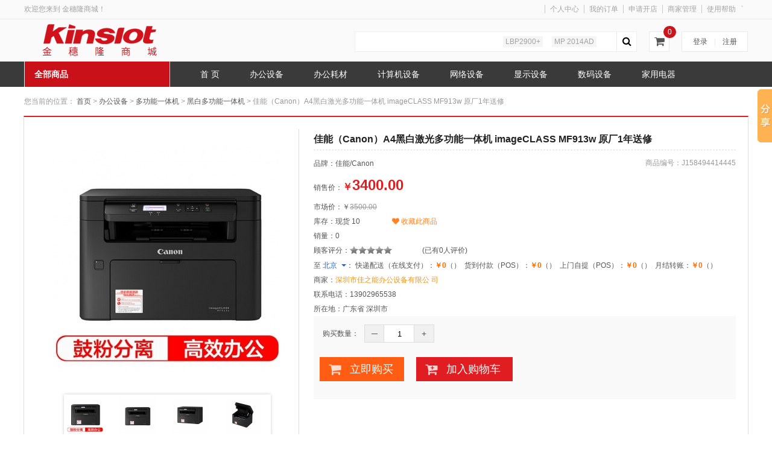

--- FILE ---
content_type: text/html;charset=UTF-8
request_url: http://eshop.kinslot.com.cn/site/products/id/6406
body_size: 61949
content:
<!DOCTYPE html>
<html lang="zh-CN">
<head>
	<meta charset="UTF-8">
	<title>佳能（Canon）A4黑白激光多功能一体机 imageCLASS MF913w 原厂1年送修 - 专业OA办公服务提供商，办公用品采购一站式服务，正品低价，品质保证，快速送达，放心服务！ - 金穗隆商城</title>
	<meta http-equiv="X-UA-Compatible" content="IE=edge,chrome=1">
	<link type="image/x-icon" href="/favicon.ico" rel="icon">
	<script type="text/javascript" charset="UTF-8" src="/runtime/_systemjs/jquery/jquery-1.12.4.min.js"></script>
	<script type="text/javascript" charset="UTF-8" src="/runtime/_systemjs/form/form.js"></script>
	<script type="text/javascript" charset="UTF-8" src="/runtime/_systemjs/autovalidate/validate.js?v=20190606"></script><link rel="stylesheet" type="text/css" href="/runtime/_systemjs/autovalidate/style.css" />
	<script type="text/javascript" charset="UTF-8" src="/runtime/_systemjs/artdialog/artDialog.js?v=20190606"></script><script type="text/javascript" charset="UTF-8" src="/runtime/_systemjs/artdialog/plugins/iframeTools.js"></script><link rel="stylesheet" type="text/css" href="/runtime/_systemjs/artdialog/skins/black.css" />
	<script type="text/javascript" charset="UTF-8" src="/runtime/_systemjs/artTemplate/artTemplate.js"></script><script type="text/javascript" charset="UTF-8" src="/runtime/_systemjs/artTemplate/artTemplate-plugin.js"></script>
	<!--[if IE]><script src="/views/huawei/javascript/html5.js"></script><![endif]-->
	<script src='/views/huawei/javascript/site.js'></script>
	<script type='text/javascript' src='/public/javascript/public.js'></script>
	<link rel="stylesheet" href="/views/huawei/skin/default/style/style.css">

<meta name='keywords' content=''>
<meta name='description' content=''></head>
<body>
<!--

模版使用字体图标为优化过的 awesome 3.0 图标字体库

使用帮助见:http://www.bootcss.com/p/font-awesome/

 -->
<!-- 顶部工具栏 -->
<div class="header_top">
	<div class="web">
		<div class="welcome">
			欢迎您来到 金穗隆商城！
		</div>
		<ul class="top_tool">
			<li></li>
			<li><a href="/ucenter/index">个人中心</a></li>、
			<li><a href="/ucenter/order">我的订单</a></li>
			<li><a href="/simple/seller">申请开店</a></li>
			<li><a href="/seller/index">商家管理</a></li>
			<li><a href="/site/help_list">使用帮助</a></li>
		</ul>
	</div>
</div>
<!-- 顶部工具栏 -->
<header class="header">
	<!-- logo与搜索 -->
	<div class="body_wrapper">
		<div class="web">
			<!-- logo -->
			<div class="logo_layer">
				<a title="金穗隆商城" href="/" class="logo">
					<img src="/upload/2016/05/04/20160504180242232.png">
				</a>
			</div>
			<!-- 注册与登录 -->
			<div class="body_toolbar">
									<div class="body_toolbar_btn login_reg">
						<a href="/simple/login">登录</a>
						<em> | </em>
						<a class="reg" href="/simple/reg">注册</a>
					</div>
							</div>
			<!-- 注册与登录 -->
			<!--购物车模板 开始-->
			<div class="header_cart" name="mycart">
				<a href="/simple/cart" class="go_cart">
					<i class="fa fa-shopping-cart"></i>
					<em class="sign_total" name="mycart_count"]>0</em>
				</a>
				<div class="cart_simple" id="div_mycart"></div>
			</div>
			<script type='text/html' id='cartTemplete'>
			<div class='cart_panel'>
				<%if(goodsCount){%>
					<!-- 购物车物品列表 -->
					<ul class='cart_list'>
						<%for(var item in goodsData){%>
						<%var data = goodsData[item]%>
						<li id="site_cart_dd_<%=item%>">
							<em><%=(window().parseInt(item)+1)%></em>
							<a target="_blank" href="/site/products/id/<%=data['goods_id']%>">
								<img src="<%=webroot(data['img'])%>">
							</a>
							<a class="shop_name" target="_blank" href="/site/products/id/<%=data['goods_id']%>"><%=data['name']%></a>
							<!-- <p class="shop_class"></p> -->
							<div class="shop_price"><p>￥ <%=data['sell_price']%> <span>x <%=data['count']%></span></p></div>
							<i class="fa fa-remove" onclick="removeCart('<%=data['id']%>','<%=data['type']%>');$('#site_cart_dd_<%=item%>').hide('slow');"></i>
						</li>
						<%}%>
					</ul>
					<!-- 购物车物品列表 -->
					<!-- 购物车物品统计 -->
					<div class="cart_total">
						<p>
							共<span name="mycart_count"><%=goodsCount%></span>件
							总额：<em name="mycart_sum">￥<%=goodsSum%></em>
						</p>
						<a href="/simple/cart">结算</a>
					</div>
					<!-- 购物车物品统计 -->
				<%}else{%>
					<!-- 购物车无内容 -->
					<div class='cart_no'>购物车空空如也~</div>
				<%}%>
			</div>
			</script>
			<!--购物车模板 结束-->
			<!-- 搜索框 -->
			<div class="search_box">
					<!-- 搜索内容 -->
				<form method='get' action='/index.php'>
					<input type='hidden' name='controller' value='site'>
					<input type='hidden' name='action' value='search_list'>
					<div class="search">
						<input type="text" name='word' class="search_keyword" autocomplete="off">
						<button class="search_submit" type="submit">
							<i class="fa fa-search"></i>
						</button>
					</div>
				</form>
				<!-- 热门搜索 -->
				<div class="search_hotwords">
															<a href="/site/search_list/word/LBP2900%2B">LBP2900+</a>
															<a href="/site/search_list/word/MP+2014AD">MP 2014AD</a>
									</div>
			</div>
		</div>
	</div>
		<!-- logo与搜索 -->

	<div class="nav_bar">
		<div class="home_nav_bar user_center">
		<!-- 导航栏 -->
		<div class="web">
			<!-- 分类列表 -->
			<div class="category_list">
				<!-- 全部商品 -->
				<a class="all_goods_sort" href="" target="_blank">
					<h3 class="all">全部商品</h3>
				</a>
				<!-- 全部商品 -->
				<!-- 分类列表-详情 -->
				<ul class="cat_list none">
										<li>
						<!-- 分类列表-导航模块 -->
						<div class="cat_nav">
							<h3><a href="/site/pro_list/cat/80">办公设备</a></h3>
														<a href="/site/pro_list/cat/139">装订机</a>
														<a href="/site/pro_list/cat/155">扫描枪</a>
														<a href="/site/pro_list/cat/156">数据采集器</a>
														<i class="fa fa-angle-right"></i>
						</div>
						<!-- 分类列表-导航模块 -->
						<!-- 分类列表-导航内容模块 -->
						<div class="cat_more">
							<h3>
								<a href="/site/pro_list/cat/80">
									<span>办公设备</span>
									<i class="fa fa-angle-right"></i>
								</a>
							</h3>
							<ul class="cat_nav_list">
																<li><a href="/site/pro_list/cat/139">装订机</a></li>
																<li><a href="/site/pro_list/cat/155">扫描枪</a></li>
																<li><a href="/site/pro_list/cat/156">数据采集器</a></li>
																<li><a href="/site/pro_list/cat/93">碎纸机</a></li>
																<li><a href="/site/pro_list/cat/57">数码复合机</a></li>
																<li><a href="/site/pro_list/cat/72">数码印刷机</a></li>
																<li><a href="/site/pro_list/cat/63">打印机</a></li>
																<li><a href="/site/pro_list/cat/60">多功能一体机</a></li>
																<li><a href="/site/pro_list/cat/101">传真机</a></li>
																<li><a href="/site/pro_list/cat/75">扫描仪</a></li>
															</ul>
							<ul class="cat_content_list">
																<li>
									<a href="/site/products/id/342" target="_blank" title="理想（RISO） ES2561C A3数码印刷机">
										<img class="img-lazyload" src="/pic/thumb/img/dcXaB6s6b327F9kbLbz9I1w6McT9Y6vdM7T8A0vfMcT2kaveN0T1Yf0cM6DdMa26MThOZWU2MWVkYTIuanBnL3cvMTE4L2gvMTE4" alt="理想（RISO） ES2561C A3数码印刷机">
										<h3>理想（RISO） ES2561C A3数码印刷机</h3>
										<p class="price">￥ 32000.00</p>
									</a>
								</li>
																<li>
									<a href="/site/products/id/16206" target="_blank" title="理光 IM 8000 A3黑色数码复合机 高速打印复印扫描一体机 主机+输稿器+SR4160装订器">
										<img class="img-lazyload" src="/pic/thumb/img/dcXaB6s6b327F9kbLbz9I1w6Mcj9U6wdO7D8I0xfLcz2IaweM0j1UfwcO6DdIax6MDMyNDQwNDY5LmpwZy93LzExOC9oLzExOAO0O0OO0O0O" alt="理光 IM 8000 A3黑色数码复合机 高速打印复印扫描一体机 主机+输稿器+SR4160装订器">
										<h3>理光 IM 8000 A3黑色数码复合机 高速打印复印扫描一体机 主机+输稿器+SR4160装订器</h3>
										<p class="price">￥ 198992.00</p>
									</a>
								</li>
																<li>
									<a href="/site/products/id/337" target="_blank" title="紫光（UNIS） Uniscan F20S 高速扫描仪">
										<img class="img-lazyload" src="/pic/thumb/img/dcXaB6s6b327F9kbLbz9I1w6McT9Y6vdM7T8A0vfMcT2kavec0k1JfFca6FdUax6SV9ydXdJQUFBQUFBRHBzZ25HZFRrQUFEWmd3Q2RUeklBQU9uSzAyOC5qcGcvdy8xMTgvaC8xMTgO0O0O" alt="紫光（UNIS） Uniscan F20S 高速扫描仪">
										<h3>紫光（UNIS） Uniscan F20S 高速扫描仪</h3>
										<p class="price">￥ 1799.00</p>
									</a>
								</li>
																<li>
									<a href="/site/products/id/12696" target="_blank" title="摩托罗拉 C7501RC 录音电话机 黑+银色">
										<img class="img-lazyload" src="/pic/thumb/img/dcXaB6s6b327F9kbLbz9I1w6Mcj9M6wdM7j8A02fLcz2IaweM0j1MfwcM6jdAa26MDUzNzA4NjA5LmpwZy93LzExOC9oLzExOAO0O0OO0O0O" alt="摩托罗拉 C7501RC 录音电话机 黑+银色">
										<h3>摩托罗拉 C7501RC 录音电话机 黑+银色</h3>
										<p class="price">￥ 1257.00</p>
									</a>
								</li>
															</ul>
						</div>
						<!-- 分类列表-导航内容模块 -->
					</li>
										<li>
						<!-- 分类列表-导航模块 -->
						<div class="cat_nav">
							<h3><a href="/site/pro_list/cat/81">办公耗材</a></h3>
														<a href="/site/pro_list/cat/138">文具用品</a>
														<a href="/site/pro_list/cat/68">碳粉/墨粉</a>
														<a href="/site/pro_list/cat/67">硒鼓/粉盒</a>
														<i class="fa fa-angle-right"></i>
						</div>
						<!-- 分类列表-导航模块 -->
						<!-- 分类列表-导航内容模块 -->
						<div class="cat_more">
							<h3>
								<a href="/site/pro_list/cat/81">
									<span>办公耗材</span>
									<i class="fa fa-angle-right"></i>
								</a>
							</h3>
							<ul class="cat_nav_list">
																<li><a href="/site/pro_list/cat/138">文具用品</a></li>
																<li><a href="/site/pro_list/cat/68">碳粉/墨粉</a></li>
																<li><a href="/site/pro_list/cat/67">硒鼓/粉盒</a></li>
																<li><a href="/site/pro_list/cat/90">墨盒</a></li>
																<li><a href="/site/pro_list/cat/91">色带</a></li>
																<li><a href="/site/pro_list/cat/69">套鼓</a></li>
																<li><a href="/site/pro_list/cat/70">油墨</a></li>
																<li><a href="/site/pro_list/cat/71">版纸</a></li>
																<li><a href="/site/pro_list/cat/92">纸类</a></li>
															</ul>
							<ul class="cat_content_list">
																<li>
									<a href="/site/products/id/4558" target="_blank" title="得力(deli) 7651 A5日记本笔记本 记事本商务 40页本子">
										<img class="img-lazyload" src="/pic/thumb/img/dcXaB6s6b327F9kbLbz9I1w6McT9k6vdM7D8c0vfMcj2QaveM0j1AfxcO6TdAa36MjQxNDU5NDQ4NTAuanBnL3cvMTE4L2gvMTE4" alt="得力(deli) 7651 A5日记本笔记本 记事本商务 40页本子">
										<h3>得力(deli) 7651 A5日记本笔记本 记事本商务 40页本子</h3>
										<p class="price">￥ 5.00</p>
									</a>
								</li>
																<li>
									<a href="/site/products/id/4464" target="_blank" title="得力(Deli) 卷笔刀 578 混色 41*36.5*21mm 单个装 单孔 塑料(kj)">
										<img class="img-lazyload" src="/pic/thumb/img/dcXaB6s6b327F9kbLbz9I1w6McT9k6vdM7D8c0vfMcT2gaveM0j1AfxcO6TdAa36MTgxNDE2NDczNDAuanBnL3cvMTE4L2gvMTE4" alt="得力(Deli) 卷笔刀 578 混色 41*36.5*21mm 单个装 单孔 塑料(kj)">
										<h3>得力(Deli) 卷笔刀 578 混色 41*36.5*21mm 单个装 单孔 塑料(kj)</h3>
										<p class="price">￥ 5.00</p>
									</a>
								</li>
																<li>
									<a href="/site/products/id/4398" target="_blank" title="得力（deli） 直液式走珠笔考试宝珠笔中性笔签字笔水笔0.5mm 单支装 S656蓝（kj)">
										<img class="img-lazyload" src="/pic/thumb/img/dcXaB6s6b327F9kbLbz9I1w6McT9k6vdM7D8c0vfMcT2UaveM0j1AfxcO6TdAa36MTUxNTA3Mjc3ODcuanBnL3cvMTE4L2gvMTE4" alt="得力（deli） 直液式走珠笔考试宝珠笔中性笔签字笔水笔0.5mm 单支装 S656蓝（kj)">
										<h3>得力（deli） 直液式走珠笔考试宝珠笔中性笔签字笔水笔0.5mm 单支装 S656蓝（kj)</h3>
										<p class="price">￥ 2.40</p>
									</a>
								</li>
																<li>
									<a href="/site/products/id/4439" target="_blank" title="得力(deli)非碳素黑色钢笔墨水 30ml/瓶 S636（kj)">
										<img class="img-lazyload" src="/pic/thumb/img/dcXaB6s6b327F9kbLbz9I1w6McT9k6vdM7D8c0vfMcT2caveM0j1AfxcO6TdAa36MTcxMzU5MTY4MDAucG5nL3cvMTE4L2gvMTE4" alt="得力(deli)非碳素黑色钢笔墨水 30ml/瓶 S636（kj)">
										<h3>得力(deli)非碳素黑色钢笔墨水 30ml/瓶 S636（kj)</h3>
										<p class="price">￥ 18.00</p>
									</a>
								</li>
															</ul>
						</div>
						<!-- 分类列表-导航内容模块 -->
					</li>
										<li>
						<!-- 分类列表-导航模块 -->
						<div class="cat_nav">
							<h3><a href="/site/pro_list/cat/79">计算机设备</a></h3>
														<a href="/site/pro_list/cat/137">计算机配件</a>
														<a href="/site/pro_list/cat/86">台式计算机</a>
														<a href="/site/pro_list/cat/87">便携式计算机</a>
														<i class="fa fa-angle-right"></i>
						</div>
						<!-- 分类列表-导航模块 -->
						<!-- 分类列表-导航内容模块 -->
						<div class="cat_more">
							<h3>
								<a href="/site/pro_list/cat/79">
									<span>计算机设备</span>
									<i class="fa fa-angle-right"></i>
								</a>
							</h3>
							<ul class="cat_nav_list">
																<li><a href="/site/pro_list/cat/137">计算机配件</a></li>
																<li><a href="/site/pro_list/cat/86">台式计算机</a></li>
																<li><a href="/site/pro_list/cat/87">便携式计算机</a></li>
																<li><a href="/site/pro_list/cat/88">平板式微型计算机</a></li>
															</ul>
							<ul class="cat_content_list">
																<li>
									<a href="/site/products/id/375" target="_blank" title="联想（Lenovo） IdeaCentre C560 23英寸一体机电脑">
										<img class="img-lazyload" src="/pic/thumb/img/dcXaB6s6b327F9kbLbz9I1w6McT9Y6vdM7T8A0vfMcj2QaveN0T1ZfmcO6GdNah6NmNOMWIyZmFkZTcuanBnL3cvMTE4L2gvMTE4" alt="联想（Lenovo） IdeaCentre C560 23英寸一体机电脑">
										<h3>联想（Lenovo） IdeaCentre C560 23英寸一体机电脑</h3>
										<p class="price">￥ 5157.00</p>
									</a>
								</li>
																<li>
									<a href="/site/products/id/373" target="_blank" title="惠普(HP)TPC-Q032-24 24-g020cn 23.8英寸一体机电脑">
										<img class="img-lazyload" src="/pic/thumb/img/dcXaB6s6b327F9kbLbz9I1w6McT9Y6vdM7T8A0vfMcj2QaveN0T1dfjcZ6jdhak6NDJOZmIzZDQ0YzcuanBnL3cvMTE4L2gvMTE4" alt="惠普(HP)TPC-Q032-24 24-g020cn 23.8英寸一体机电脑">
										<h3>惠普(HP)TPC-Q032-24 24-g020cn 23.8英寸一体机电脑</h3>
										<p class="price">￥ 4899.00</p>
									</a>
								</li>
																<li>
									<a href="/site/products/id/371" target="_blank" title="惠普（HP）550-279cn台式主机">
										<img class="img-lazyload" src="/pic/thumb/img/dcXaB6s6b327F9kbLbz9I1w6McT9Y6vdM7T8A0vfMcj2QaveN0T1ZfmcY6jdMa26NjJOM2ZlZDViNzYuanBnL3cvMTE4L2gvMTE4" alt="惠普（HP）550-279cn台式主机">
										<h3>惠普（HP）550-279cn台式主机</h3>
										<p class="price">￥ 6499.00</p>
									</a>
								</li>
																<li>
									<a href="/site/products/id/376" target="_blank" title="联想（Lenovo）H3050 台式电脑">
										<img class="img-lazyload" src="/pic/thumb/img/dcXaB6s6b327F9kbLbz9I1w6McT9Y6vdM7T8A0vfMcj2QaveN0T1ZfmcO6GdMa56YTdONjBmZjA1ZDcuanBnL3cvMTE4L2gvMTE4" alt="联想（Lenovo）H3050 台式电脑">
										<h3>联想（Lenovo）H3050 台式电脑</h3>
										<p class="price">￥ 4526.00</p>
									</a>
								</li>
															</ul>
						</div>
						<!-- 分类列表-导航内容模块 -->
					</li>
										<li>
						<!-- 分类列表-导航模块 -->
						<div class="cat_nav">
							<h3><a href="/site/pro_list/cat/84">网络设备</a></h3>
														<a href="/site/pro_list/cat/160">网络存储</a>
														<a href="/site/pro_list/cat/123">服务器</a>
														<a href="/site/pro_list/cat/96">路由器</a>
														<i class="fa fa-angle-right"></i>
						</div>
						<!-- 分类列表-导航模块 -->
						<!-- 分类列表-导航内容模块 -->
						<div class="cat_more">
							<h3>
								<a href="/site/pro_list/cat/84">
									<span>网络设备</span>
									<i class="fa fa-angle-right"></i>
								</a>
							</h3>
							<ul class="cat_nav_list">
																<li><a href="/site/pro_list/cat/160">网络存储</a></li>
																<li><a href="/site/pro_list/cat/123">服务器</a></li>
																<li><a href="/site/pro_list/cat/96">路由器</a></li>
																<li><a href="/site/pro_list/cat/97">交换机</a></li>
																<li><a href="/site/pro_list/cat/98">调制解调器</a></li>
																<li><a href="/site/pro_list/cat/99">上网卡</a></li>
															</ul>
							<ul class="cat_content_list">
																<li>
									<a href="/site/products/id/12081" target="_blank" title="山特（SANTAK）UPS  3C20KS三进单出不间断电源停电续航2小时">
										<img class="img-lazyload" src="/pic/thumb/img/dcXaB6s6b327F9kbLbz9I1w6Mcj9E6xdM7D8I02fLcz2IaweM0j1EfxcM6DdIa26MDI0MjExNzg0LmpwZy93LzExOC9oLzExOAO0O0OO0O0O" alt="山特（SANTAK）UPS  3C20KS三进单出不间断电源停电续航2小时">
										<h3>山特（SANTAK）UPS  3C20KS三进单出不间断电源停电续航2小时</h3>
										<p class="price">￥ 63999.00</p>
									</a>
								</li>
																<li>
									<a href="/site/products/id/12052" target="_blank" title="山特（SANTAK） UPS不间断电源机柜 1200*600*600（网络机柜）">
										<img class="img-lazyload" src="/pic/thumb/img/dcXaB6s6b327F9kbLbz9I1w6Mcj9E6xdM7D8E01fLcz2IaweM0j1EfxcM6DdEa16MTAyMzM5NjcwLmpwZy93LzExOC9oLzExOAO0O0OO0O0O" alt="山特（SANTAK） UPS不间断电源机柜 1200*600*600（网络机柜）">
										<h3>山特（SANTAK） UPS不间断电源机柜 1200*600*600（网络机柜）</h3>
										<p class="price">￥ 4800.00</p>
									</a>
								</li>
																<li>
									<a href="/site/products/id/12000" target="_blank" title="华为（HUAWEI） TE系列终端会议摄像机VPC600/VPC620视频HDVI延长线 华为HDVI25米">
										<img class="img-lazyload" src="/pic/thumb/img/dcXaB6s6b327F9kbLbz9I1w6Mcj9E6wdO7D8M0wfLcz2IaweM0j1EfwcO6DdMaw6MTExMjQzNDQxLmpwZy93LzExOC9oLzExOAO0O0OO0O0O" alt="华为（HUAWEI） TE系列终端会议摄像机VPC600/VPC620视频HDVI延长线 华为HDVI25米">
										<h3>华为（HUAWEI） TE系列终端会议摄像机VPC600/VPC620视频HDVI延长线 华为HDVI25米</h3>
										<p class="price">￥ 1200.00</p>
									</a>
								</li>
																<li>
									<a href="/site/products/id/5395" target="_blank" title="普联 TP-LINK TL-SF1005P 以太网POE交换机 4FE(PoE)+1FE">
										<img class="img-lazyload" src="/pic/thumb/img/dcXaB6s6b327F9kbLbz9I1w6McT9k6vdM7T8E0vfMcD2gaveM0j1AfxcO6TdEax6MDgxNDUzMjQxNDkuanBnL3cvMTE4L2gvMTE4" alt="普联 TP-LINK TL-SF1005P 以太网POE交换机 4FE(PoE)+1FE">
										<h3>普联 TP-LINK TL-SF1005P 以太网POE交换机 4FE(PoE)+1FE</h3>
										<p class="price">￥ 168.00</p>
									</a>
								</li>
															</ul>
						</div>
						<!-- 分类列表-导航内容模块 -->
					</li>
										<li>
						<!-- 分类列表-导航模块 -->
						<div class="cat_nav">
							<h3><a href="/site/pro_list/cat/83">显示设备</a></h3>
														<a href="/site/pro_list/cat/133">投影仪配件</a>
														<a href="/site/pro_list/cat/94">液晶显示器</a>
														<a href="/site/pro_list/cat/77">投影仪</a>
														<i class="fa fa-angle-right"></i>
						</div>
						<!-- 分类列表-导航模块 -->
						<!-- 分类列表-导航内容模块 -->
						<div class="cat_more">
							<h3>
								<a href="/site/pro_list/cat/83">
									<span>显示设备</span>
									<i class="fa fa-angle-right"></i>
								</a>
							</h3>
							<ul class="cat_nav_list">
																<li><a href="/site/pro_list/cat/133">投影仪配件</a></li>
																<li><a href="/site/pro_list/cat/94">液晶显示器</a></li>
																<li><a href="/site/pro_list/cat/77">投影仪</a></li>
															</ul>
							<ul class="cat_content_list">
															</ul>
						</div>
						<!-- 分类列表-导航内容模块 -->
					</li>
										<li>
						<!-- 分类列表-导航模块 -->
						<div class="cat_nav">
							<h3><a href="/site/pro_list/cat/102">数码设备</a></h3>
														<a href="/site/pro_list/cat/134">音响</a>
														<a href="/site/pro_list/cat/135">话筒</a>
														<a href="/site/pro_list/cat/103">数码相机</a>
														<i class="fa fa-angle-right"></i>
						</div>
						<!-- 分类列表-导航模块 -->
						<!-- 分类列表-导航内容模块 -->
						<div class="cat_more">
							<h3>
								<a href="/site/pro_list/cat/102">
									<span>数码设备</span>
									<i class="fa fa-angle-right"></i>
								</a>
							</h3>
							<ul class="cat_nav_list">
																<li><a href="/site/pro_list/cat/134">音响</a></li>
																<li><a href="/site/pro_list/cat/135">话筒</a></li>
																<li><a href="/site/pro_list/cat/103">数码相机</a></li>
																<li><a href="/site/pro_list/cat/104">摄像机</a></li>
															</ul>
							<ul class="cat_content_list">
																<li>
									<a href="/site/products/id/11095" target="_blank" title="小米(MI) 5号 紫米彩虹碱性电池碱性 适用于血压计/血糖仪/遥控器/挂钟/小米鼠标/儿童玩具/智能门锁等 10粒装">
										<img class="img-lazyload" src="/pic/thumb/img/dcXaB6s6b327F9kbLbz9I1w6Mcj9E6wdM7z8A04fLcz2IaweM0j1EfwcM6zdAa46MTEyMDE0MTQ3LmpwZy93LzExOC9oLzExOAO0O0OO0O0O" alt="小米(MI) 5号 紫米彩虹碱性电池碱性 适用于血压计/血糖仪/遥控器/挂钟/小米鼠标/儿童玩具/智能门锁等 10粒装">
										<h3>小米(MI) 5号 紫米彩虹碱性电池碱性 适用于血压计/血糖仪/遥控器/挂钟/小米鼠标/儿童玩具/智能门锁等 10粒装</h3>
										<p class="price">￥ 9.90</p>
									</a>
								</li>
																<li>
									<a href="/site/products/id/11093" target="_blank" title="金霸王(Duracell) 7号碱性电池 8粒装  适用于便携体温计/耳温枪/血糖仪/无线鼠标/遥控器/血压计等">
										<img class="img-lazyload" src="/pic/thumb/img/dcXaB6s6b327F9kbLbz9I1w6Mcj9E6wdM7z8A04fLcz2IaweM0j1EfwcM6zdAa46MTAyNzAyNjE3LmpwZy93LzExOC9oLzExOAO0O0OO0O0O" alt="金霸王(Duracell) 7号碱性电池 8粒装  适用于便携体温计/耳温枪/血糖仪/无线鼠标/遥控器/血压计等">
										<h3>金霸王(Duracell) 7号碱性电池 8粒装  适用于便携体温计/耳温枪/血糖仪/无线鼠标/遥控器/血压计等</h3>
										<p class="price">￥ 18.80</p>
									</a>
								</li>
																<li>
									<a href="/site/products/id/353" target="_blank" title="佳能（Canon） EOS 700D 单反套机 （EF-S 18-55mm f/3.5-5.6 IS">
										<img class="img-lazyload" src="/pic/thumb/img/dcXaB6s6b327F9kbLbz9I1w6McT9Y6vdM7T8A0vfMcT2kavec0k1JfFcU6VddaW6RmlUSTBJQUFBQUFBR3g3TWJDWjRnQUFEb1NBQ2FxQ1VBQWJJRTY1Mi5qcGcvdy8xMTgvaC8xMTgO0O0O" alt="佳能（Canon） EOS 700D 单反套机 （EF-S 18-55mm f/3.5-5.6 IS">
										<h3>佳能（Canon） EOS 700D 单反套机 （EF-S 18-55mm f/3.5-5.6 IS</h3>
										<p class="price">￥ 3799.00</p>
									</a>
								</li>
																<li>
									<a href="/site/products/id/350" target="_blank" title="尼康（Nikon） D5300 单反双镜头套机（18-140mmf/3.5-5.6G + DX 35">
										<img class="img-lazyload" src="/pic/thumb/img/dcXaB6s6b327F9kbLbz9I1w6McT9Y6vdM7T8A0vfMcT2kaveN0T1Qf5cY62dQaw6OGJONTI5ZWFmZjguanBnL3cvMTE4L2gvMTE4" alt="尼康（Nikon） D5300 单反双镜头套机（18-140mmf/3.5-5.6G + DX 35">
										<h3>尼康（Nikon） D5300 单反双镜头套机（18-140mmf/3.5-5.6G + DX 35</h3>
										<p class="price">￥ 5199.00</p>
									</a>
								</li>
															</ul>
						</div>
						<!-- 分类列表-导航内容模块 -->
					</li>
										<li>
						<!-- 分类列表-导航模块 -->
						<div class="cat_nav">
							<h3><a href="/site/pro_list/cat/109">存储设备</a></h3>
														<a href="/site/pro_list/cat/110">硬盘</a>
														<a href="/site/pro_list/cat/111">存储卡</a>
														<i class="fa fa-angle-right"></i>
						</div>
						<!-- 分类列表-导航模块 -->
						<!-- 分类列表-导航内容模块 -->
						<div class="cat_more">
							<h3>
								<a href="/site/pro_list/cat/109">
									<span>存储设备</span>
									<i class="fa fa-angle-right"></i>
								</a>
							</h3>
							<ul class="cat_nav_list">
																<li><a href="/site/pro_list/cat/110">硬盘</a></li>
																<li><a href="/site/pro_list/cat/111">存储卡</a></li>
															</ul>
							<ul class="cat_content_list">
																<li>
									<a href="/site/products/id/12062" target="_blank" title="闪迪(SanDisk)128GB USB3.0 U盘 CZ48至尊高速 黑色 读速100MB/s">
										<img class="img-lazyload" src="/pic/thumb/img/dcXaB6s6b327F9kbLbz9I1w6Mcj9E6xdM7D8E01fLcz2IaweM0j1EfxcM6DdEa16MDUzMjE3MTUyLmpwZy93LzExOC9oLzExOAO0O0OO0O0O" alt="闪迪(SanDisk)128GB USB3.0 U盘 CZ48至尊高速 黑色 读速100MB/s">
										<h3>闪迪(SanDisk)128GB USB3.0 U盘 CZ48至尊高速 黑色 读速100MB/s</h3>
										<p class="price">￥ 150.00</p>
									</a>
								</li>
																<li>
									<a href="/site/products/id/11863" target="_blank" title="爱国者（aigo）U351 128GB Type-C USB3.1 手机U盘">
										<img class="img-lazyload" src="/pic/thumb/img/dcXaB6s6b327F9kbLbz9I1w6Mcj9E6wdN7z8I02fLcz2IaweM0j1EfwcN6zdIa26MTAxOTU5MzkzLmpwZy93LzExOC9oLzExOAO0O0OO0O0O" alt="爱国者（aigo）U351 128GB Type-C USB3.1 手机U盘">
										<h3>爱国者（aigo）U351 128GB Type-C USB3.1 手机U盘</h3>
										<p class="price">￥ 225.00</p>
									</a>
								</li>
																<li>
									<a href="/site/products/id/11091" target="_blank" title="乐迪纯 雾银龙DVD+R1 6X速 4.7GB 50P桶装dvd刻录盘 DVD+R">
										<img class="img-lazyload" src="/pic/thumb/img/dcXaB6s6b327F9kbLbz9I1w6Mcj9E6wdM7z8A04fLcz2IaweM0j1EfwcM6zdAa46MTAwMzM1NzY4LmpwZy93LzExOC9oLzExOAO0O0OO0O0O" alt="乐迪纯 雾银龙DVD+R1 6X速 4.7GB 50P桶装dvd刻录盘 DVD+R">
										<h3>乐迪纯 雾银龙DVD+R1 6X速 4.7GB 50P桶装dvd刻录盘 DVD+R</h3>
										<p class="price">￥ 150.00</p>
									</a>
								</li>
																<li>
									<a href="/site/products/id/11088" target="_blank" title="威宝(Verbatim）数据16X DVD+R 4.7GB 刻录光盘 台产95523 单片装">
										<img class="img-lazyload" src="/pic/thumb/img/dcXaB6s6b327F9kbLbz9I1w6Mcj9E6wdM7z8A04fLcz2IaweM0j1EfwcM6zdAa46MDkzNDI0NjU5LmpwZy93LzExOC9oLzExOAO0O0OO0O0O" alt="威宝(Verbatim）数据16X DVD+R 4.7GB 刻录光盘 台产95523 单片装">
										<h3>威宝(Verbatim）数据16X DVD+R 4.7GB 刻录光盘 台产95523 单片装</h3>
										<p class="price">￥ 8.00</p>
									</a>
								</li>
															</ul>
						</div>
						<!-- 分类列表-导航内容模块 -->
					</li>
										<li>
						<!-- 分类列表-导航模块 -->
						<div class="cat_nav">
							<h3><a href="/site/pro_list/cat/105">家用电器</a></h3>
														<a href="/site/pro_list/cat/136">微波炉</a>
														<a href="/site/pro_list/cat/106">电冰箱</a>
														<a href="/site/pro_list/cat/107">除湿机</a>
														<i class="fa fa-angle-right"></i>
						</div>
						<!-- 分类列表-导航模块 -->
						<!-- 分类列表-导航内容模块 -->
						<div class="cat_more">
							<h3>
								<a href="/site/pro_list/cat/105">
									<span>家用电器</span>
									<i class="fa fa-angle-right"></i>
								</a>
							</h3>
							<ul class="cat_nav_list">
																<li><a href="/site/pro_list/cat/136">微波炉</a></li>
																<li><a href="/site/pro_list/cat/106">电冰箱</a></li>
																<li><a href="/site/pro_list/cat/107">除湿机</a></li>
																<li><a href="/site/pro_list/cat/108">净化器</a></li>
																<li><a href="/site/pro_list/cat/131">空调机</a></li>
																<li><a href="/site/pro_list/cat/124">电视机</a></li>
															</ul>
							<ul class="cat_content_list">
																<li>
									<a href="/site/products/id/11108" target="_blank" title="TCL HCD868(79)电话机座机 固定电话 办公家用 双接口 来电显示 时尚简约  TSD经典版 (黑色)">
										<img class="img-lazyload" src="/pic/thumb/img/dcXaB6s6b327F9kbLbz9I1w6Mcj9E6wdM7z8A04fLcz2IaweM0j1EfwcM6zdAa46MDI0ODI2NTAzLmpwZy93LzExOC9oLzExOAO0O0OO0O0O" alt="TCL HCD868(79)电话机座机 固定电话 办公家用 双接口 来电显示 时尚简约  TSD经典版 (黑色)">
										<h3>TCL HCD868(79)电话机座机 固定电话 办公家用 双接口 来电显示 时尚简约  TSD经典版 (黑色)</h3>
										<p class="price">￥ 49.00</p>
									</a>
								</li>
																<li>
									<a href="/site/products/id/12095" target="_blank" title="山特（SANTAK）RACK 3KS 机架式在线式UPS不间断电源 3000VA/2400W外接电池长效机（不含电池）">
										<img class="img-lazyload" src="/pic/thumb/img/dcXaB6s6b327F9kbLbz9I1w6Mcj9E6xdM7D8I05fLcz2IaweM0j1EfxcM6DdIa56MDUwMzM0ODU5LmpwZy93LzExOC9oLzExOAO0O0OO0O0O" alt="山特（SANTAK）RACK 3KS 机架式在线式UPS不间断电源 3000VA/2400W外接电池长效机（不含电池）">
										<h3>山特（SANTAK）RACK 3KS 机架式在线式UPS不间断电源 3000VA/2400W外接电池长效机（不含电池）</h3>
										<p class="price">￥ 3950.00</p>
									</a>
								</li>
																<li>
									<a href="/site/products/id/5401" target="_blank" title="康宝 RTP700F-1A 消毒柜">
										<img class="img-lazyload" src="/pic/thumb/img/dcXaB6s6b327F9kbLbz9I1w6McT9k6vdM7T8E0vfMcD2kaveM0j1AfxcO6TdEax6MDkxMDQxMjExNTIuanBnL3cvMTE4L2gvMTE4" alt="康宝 RTP700F-1A 消毒柜">
										<h3>康宝 RTP700F-1A 消毒柜</h3>
										<p class="price">￥ 5500.00</p>
									</a>
								</li>
																<li>
									<a href="/site/products/id/12093" target="_blank" title="图腾（TOTEN）图腾UPS机柜垂直理线槽 42U(1.8米)">
										<img class="img-lazyload" src="/pic/thumb/img/dcXaB6s6b327F9kbLbz9I1w6Mcj9E6xdM7D8I05fLcz2IaweM0j1EfxcM6DdIa56MDQ1NzAzNTc5LnBuZy93LzExOC9oLzExOAO0O0OO0O0O" alt="图腾（TOTEN）图腾UPS机柜垂直理线槽 42U(1.8米)">
										<h3>图腾（TOTEN）图腾UPS机柜垂直理线槽 42U(1.8米)</h3>
										<p class="price">￥ 320.00</p>
									</a>
								</li>
															</ul>
						</div>
						<!-- 分类列表-导航内容模块 -->
					</li>
									</ul>
				<!-- 分类列表-详情 -->
			</div>
			<!-- 分类列表 -->
			<!-- 导航索引 -->
			<div class="nav_index">
				<ul class="nav">
					<li class="user_nav_index home_nav_index"><a href="/site/index"><span>首 页</span></a></li>
										<li class="user_nav_index home_nav_index"><a href="http://eshop.kinslot.com.cn/site/pro_list/cat/80"><span>办公设备</span></a></li>
										<li class="user_nav_index home_nav_index"><a href="http://eshop.kinslot.com.cn/site/pro_list/cat/81"><span>办公耗材</span></a></li>
										<li class="user_nav_index home_nav_index"><a href="http://eshop.kinslot.com.cn/site/pro_list/cat/79"><span>计算机设备</span></a></li>
										<li class="user_nav_index home_nav_index"><a href="http://eshop.kinslot.com.cn/site/pro_list/cat/84"><span>网络设备</span></a></li>
										<li class="user_nav_index home_nav_index"><a href="http://eshop.kinslot.com.cn/site/pro_list/cat/83"><span>显示设备</span></a></li>
										<li class="user_nav_index home_nav_index"><a href="http://eshop.kinslot.com.cn/site/pro_list/cat/102"><span>数码设备</span></a></li>
										<li class="user_nav_index home_nav_index"><a href="http://eshop.kinslot.com.cn/site/pro_list/cat/105"><span>家用电器</span></a></li>
									</ul>
			</div>
		</div>
		</div>
	</div>
</header>

<!--主要模板内容 开始-->
<div class="home_content">
<script type="text/javascript" charset="UTF-8" src="/runtime/_systemjs/jqueryZoom/jquery.imagezoom.min.js"></script><link rel="stylesheet" type="text/css" href="/runtime/_systemjs/jqueryZoom/imagezoom.css" />
<script type="text/javascript" charset="UTF-8" src="/runtime/_systemjs/jquerySlider/jquery.bxslider.min.js"></script><link rel="stylesheet" type="text/css" href="/runtime/_systemjs/jquerySlider/jquery.bxslider.css" />
<script type="text/javascript" src="/public/javascript/products.js"></script>
<div class="bigweb">
	<section class="breadcrumb">
		<span>您当前的位置：</span> <a href="/">首页</a> >
				<a href='/site/pro_list/cat/80'>办公设备</a> >
				<a href='/site/pro_list/cat/60'>多功能一体机</a> >
				<a href='/site/pro_list/cat/62'>黑白多功能一体机</a> >
				佳能（Canon）A4黑白激光多功能一体机 imageCLASS MF913w 原厂1年送修	</section>
	<section class="goods_base">
		<!--图片放大镜-->
		<section class="goods_zoom">
			<div class="pic_show" style="width:435px;height:435px;position:relative;z-index:5;padding-bottom:5px;">
				<img id="picShow" rel="" src="" />
			</div>

			<ul id="goodsPhotoList" class="pic_thumb">
								<li>
					<a href="javascript:void(0);" thumbimg="/pic/thumb/img/dcXaB6s6b327F9kbLbz9I1w6Mcj9A6wdM7z8I0zfLcz2IaweM0j1AfwcM6zdIaz6MDIxNzEyODY0LmpwZy93LzQzNS9oLzQzNQO0O0OO0O0O" sourceimg="/upload/20200323/20200323021712864.jpg">
						<img src='/pic/thumb/img/dcXaB6s6b327F9kbLbz9I1w6Mcj9A6wdM7z8I0zfLcz2IaweM0j1AfwcM6zdIaz6MDIxNzEyODY0LmpwZy93LzYwL2gvNjAO0O0O' width="60px" height="60px" />
					</a>
				</li>
								<li>
					<a href="javascript:void(0);" thumbimg="/pic/thumb/img/dcXaB6s6b327F9kbLbz9I1w6Mcj9A6wdM7z8I0zfLcz2IaweM0j1AfwcM6zdIaz6MDIxNzEyNjg3LmpwZy93LzQzNS9oLzQzNQO0O0OO0O0O" sourceimg="/upload/20200323/20200323021712687.jpg">
						<img src='/pic/thumb/img/dcXaB6s6b327F9kbLbz9I1w6Mcj9A6wdM7z8I0zfLcz2IaweM0j1AfwcM6zdIaz6MDIxNzEyNjg3LmpwZy93LzYwL2gvNjAO0O0O' width="60px" height="60px" />
					</a>
				</li>
								<li>
					<a href="javascript:void(0);" thumbimg="/pic/thumb/img/dcXaB6s6b327F9kbLbz9I1w6Mcj9A6wdM7z8I0zfLcz2IaweM0j1AfwcM6zdIaz6MDIxNzEyMjQ3LmpwZy93LzQzNS9oLzQzNQO0O0OO0O0O" sourceimg="/upload/20200323/20200323021712247.jpg">
						<img src='/pic/thumb/img/dcXaB6s6b327F9kbLbz9I1w6Mcj9A6wdM7z8I0zfLcz2IaweM0j1AfwcM6zdIaz6MDIxNzEyMjQ3LmpwZy93LzYwL2gvNjAO0O0O' width="60px" height="60px" />
					</a>
				</li>
								<li>
					<a href="javascript:void(0);" thumbimg="/pic/thumb/img/dcXaB6s6b327F9kbLbz9I1w6Mcj9A6wdM7z8I0zfLcz2IaweM0j1AfwcM6zdIaz6MDIxNzEyMjM3LmpwZy93LzQzNS9oLzQzNQO0O0OO0O0O" sourceimg="/upload/20200323/20200323021712237.jpg">
						<img src='/pic/thumb/img/dcXaB6s6b327F9kbLbz9I1w6Mcj9A6wdM7z8I0zfLcz2IaweM0j1AfwcM6zdIaz6MDIxNzEyMjM3LmpwZy93LzYwL2gvNjAO0O0O' width="60px" height="60px" />
					</a>
				</li>
							</ul>
		</section>
		<!--图片放大镜-->
		<section class="goods_info">
			<h1 class="goods_info_title">佳能（Canon）A4黑白激光多功能一体机 imageCLASS MF913w 原厂1年送修</h1>
			<div class="goods_info_num">商品编号：<span id="data_goodsNo">J158494414445</span></div>
			<!--基本信息区域-->
			<ul class="goods_ul">
				<li>
					品牌：佳能/Canon				</li>

				<!--活动页面-->
				
				<!--普通正常-->
														<li>销售价：<em class="price">￥<span id="data_sellPrice">3400.00</span></em></li>
									
				<li>市场价：￥<del id="data_marketPrice">3500.00</del></li>

				<li>
					库存：现货 <span id="data_storeNums">10 </span>
					<span class="favorite" onclick="favorite_add_ajax(6406,this);">
						<i class="fa fa-heart"></i>
						收藏此商品
					</span>
				</li>
    			<li>
    			    销量：0    			</li>
				<li>
					<div class="star_box">
						<strong class="item">顾客评分：</strong>
						<span class="star star_0"></span>
						<u>(已有0人评价)</u>
					</div>
				</li>

				
                				<li>
					至
					<a class="sel_area blue" href="javascript:;" name="localArea">当前地区</a>：
					<span id="deliveInfo"></span>
					<div class="area_box">
						<ul>
							<li><a data-code="1" href="#J_PostageTableCont"><strong>全部</strong></a></li>
														<li><a href="javascript:void(0);" name="areaSelectButton" value="110000">北京市</a></li>
														<li><a href="javascript:void(0);" name="areaSelectButton" value="120000">天津市</a></li>
														<li><a href="javascript:void(0);" name="areaSelectButton" value="130000">河北省</a></li>
														<li><a href="javascript:void(0);" name="areaSelectButton" value="140000">山西</a></li>
														<li><a href="javascript:void(0);" name="areaSelectButton" value="150000">内蒙古自治区</a></li>
														<li><a href="javascript:void(0);" name="areaSelectButton" value="210000">辽宁省</a></li>
														<li><a href="javascript:void(0);" name="areaSelectButton" value="220000">吉林省</a></li>
														<li><a href="javascript:void(0);" name="areaSelectButton" value="230000">黑龙江省</a></li>
														<li><a href="javascript:void(0);" name="areaSelectButton" value="310000">上海市</a></li>
														<li><a href="javascript:void(0);" name="areaSelectButton" value="320000">江苏省</a></li>
														<li><a href="javascript:void(0);" name="areaSelectButton" value="330000">浙江省</a></li>
														<li><a href="javascript:void(0);" name="areaSelectButton" value="340000">安徽省</a></li>
														<li><a href="javascript:void(0);" name="areaSelectButton" value="350000">福建省</a></li>
														<li><a href="javascript:void(0);" name="areaSelectButton" value="360000">江西省</a></li>
														<li><a href="javascript:void(0);" name="areaSelectButton" value="370000">山东省</a></li>
														<li><a href="javascript:void(0);" name="areaSelectButton" value="410000">河南省</a></li>
														<li><a href="javascript:void(0);" name="areaSelectButton" value="420000">湖北省</a></li>
														<li><a href="javascript:void(0);" name="areaSelectButton" value="430000">湖南省</a></li>
														<li><a href="javascript:void(0);" name="areaSelectButton" value="440000">广东省</a></li>
														<li><a href="javascript:void(0);" name="areaSelectButton" value="450000">广西壮族自治区</a></li>
														<li><a href="javascript:void(0);" name="areaSelectButton" value="460000">海南省</a></li>
														<li><a href="javascript:void(0);" name="areaSelectButton" value="500000">重庆市</a></li>
														<li><a href="javascript:void(0);" name="areaSelectButton" value="510000">四川省</a></li>
														<li><a href="javascript:void(0);" name="areaSelectButton" value="520000">贵州省</a></li>
														<li><a href="javascript:void(0);" name="areaSelectButton" value="530000">云南省</a></li>
														<li><a href="javascript:void(0);" name="areaSelectButton" value="540000">西藏自治区</a></li>
														<li><a href="javascript:void(0);" name="areaSelectButton" value="610000">陕西省</a></li>
														<li><a href="javascript:void(0);" name="areaSelectButton" value="620000">甘肃省</a></li>
														<li><a href="javascript:void(0);" name="areaSelectButton" value="630000">青海省</a></li>
														<li><a href="javascript:void(0);" name="areaSelectButton" value="640000">宁夏回族自治区</a></li>
														<li><a href="javascript:void(0);" name="areaSelectButton" value="650000">新疆维吾尔自治区</a></li>
														<li><a href="javascript:void(0);" name="areaSelectButton" value="710000">台湾省</a></li>
														<li><a href="javascript:void(0);" name="areaSelectButton" value="810000">香港特别行政区</a></li>
														<li><a href="javascript:void(0);" name="areaSelectButton" value="820000">澳门特别行政区</a></li>
													</ul>
					</div>
				</li>
				
				<!--商家信息 开始-->
								<li>商家：<a class="orange" href="/site/seller_home/id/9">深圳市佳之能办公设备有限公 司</a></li>
				<li>联系电话：13902965538</li>
				<li>所在地：广东省 深圳市 </li>
				<li></li>
								<!--商家信息 结束-->
			</ul>
			<!--购买区域-->
			<div class="good_info_buy">
							
				<dl>
					<dt>购买数量：</dt>
					<dd>
						<div class="goods_resize">
							<span class="reduce" id="buyReduceButton">─</span>
							<input class="input" type="text" id="buyNums" value="1" maxlength="5" />
							<span class="add" id="buyAddButton">+</span>
						</div>
					</dd>
				</dl>

				<div class="btn_submit_buy" id="buyNowButton">
					<i class="fa fa-shopping-cart"></i>
					<span>立即购买</span>
				</div>
				<div class="btn_add_cart" id="joinCarButton">
					<i class="fa fa-cart-plus"></i>
					<span>加入购物车</span>
				</div>
						</div>
		</section>
	</section>

	<section class="web">
		<!-- 产品详情 -->
		<section class="products_main">
			<!-- 详情目录 -->
			<div class="goods_tab" name="showButton">
				<label class="current">商品详情</label>
				<label>顾客评价(0)</label>
				<label>购买记录(0)</label>
				<label>购买前咨询(0)</label>
				<label>网友讨论圈(0)</label>
			</div>
			<!-- 详情目录 -->
			<div class="goods_con" name="showBox">
				<!-- 商品详情 start -->
				<div>
					<ul class="goods_infos">
						<li>商品名称：佳能（Canon）A4黑白激光多功能一体机 imageCLASS MF913w 原厂1年送修</li>

												<li>品牌：佳能/Canon</li>
						
												<li>商品毛重：<label id="data_weight">0.00g</label></li>
						
												<li>单位：件</li>
						
												<li>上架时间：2020-03-23 14:22:13</li>
						
																		<li>品牌：佳能/Canon</li>
												<li>型号：imageCLASS MF913W</li>
												<li>规格：imageCLASS MF913W</li>
												<li>性能：</li>
												<li>节能产品证书编号：</li>
												<li>节能清单截止日期：</li>
																	</ul>
										<article class="article_content">
						<h3>产品描述：</h3>
						<p>
	<img src="/upload/detail/20200323/20200323022200652.jpg" alt="" /></p>
<p>
	<img src="/upload/detail/20200323/20200323022212450.jpg" alt="" /></p>					</article>
									</div>
				<!-- 商品详情 end -->

				<!-- 顾客评论 start -->
				<div class="none comment_list">
					<div id='commentBox'></div>
					<!--评论JS模板-->
					<script type='text/html' id='commentRowTemplate'>
					<div class="comment_item">
						<div class="user">
							<img src="<%=webroot(head_ico)%>" width="70px" height="70px" onerror="this.src='/views/huawei/skin/default/image/user_ico.gif'" />
							<span><%=username%></span>
						</div>
						<div class="desc">
							<time><%=comment_time%></time>
							<div class="star_box">
								<strong class="item">评分：</strong>
								<span class="star star_<%=point%>"></span>
							</div>

    						<%if(img_list){%>
    						<%var img_list = JSON().parse(img_list);%>
    						<p class="contents">
    						<% for(var i in img_list){%>
    						    <a href="<%=webroot(img_list[i])%>" target="_blank"><img class="img-thumbnail" style="width:100px;height:100px;border:1px solid #ccc;margin-right:4px;" src="<%=webroot(img_list[i])%>" /></a>
                            <% } %>
    						</p>
    						<%}%>

							<p class="contents"><strong>评价：</strong><span><%=contents%></span></p>
							<%if(recontents){%>
							<p class="recontents"><strong>回复：</strong><span><%=recontents%></span></p>
							<%}%>
						</div>
					</div>
					</script>
				</div>
				<!-- 顾客评论 end -->

				<!-- 购买记录 start -->
				<div class="none history_list">
					<table>
						<thead>
							<tr>
								<th>购买人</th>
								<th>出价</th>
								<th>数量</th>
								<th>购买时间</th>
								<th>状态</th>
							</tr>
						</thead>
						<tbody class="dashed" id="historyBox"></tbody>
					</table>
					<!--购买历史js模板-->
					<script type='text/html' id='historyRowTemplate'>
					<tr>
						<td><strong><%=username?username:'游客'%></strong></td>
						<td><em><%=goods_price%></em></td>
						<td><u><%=goods_nums%></u></td>
						<td><time><%=completion_time%></time></td>
						<td><span>成交</span></td>
					</tr>
					</script>
				</div>
				<!-- 购买记录 end -->

				<!-- 购买前咨询 start -->
				<div class="none ask_list ">
					<a class="ask_btn" href="/site/consult/id/6406">我要咨询</a>
					<div id='referBox'></div>
					<!--购买咨询JS模板-->
					<script type='text/html' id='referRowTemplate'>
					<div class="ask_item">
						<div class="user">
							<img src="<%=webroot(head_ico)%>" width="70px" height="70px" onerror="this.src='/views/huawei/skin/default/image/user_ico.gif'" />
							<span><%=username%></span>
						</div>
						<div class="desc">
							<header>
								<i class="fa fa-comment-alt"></i>
								<strong>咨询内容：</strong>
								<time><%=time%></time>
							</header>
							<section><%=question%></section>
							<%if(answer){%>
							<div class="answer">
								<header>
									<i class="fa fa-comments-alt"></i>
									<strong>商家回复：</strong>
									<time><%=reply_time%></time>
								</header>
								<section><%=answer%></section>
							</div>
							<%}%>
						</div>
					</div>
					</script>
				</div>
				<!-- 购买前咨询 end -->

				<!-- 网友讨论圈 start -->
				<div class="none discussion_list">
					<a class="ask_btn" name="discussButton">发表话题</a>
					<div id='discussBox'></div>
					<!--讨论JS模板-->
					<script type='text/html' id='discussRowTemplate'>
						<div class="discussion_item">
							<strong><%=username%></strong>
							<time><%=time%></time>
							<p><%=contents%></p>
						</div>
					</script>
					<section class="discuss_form none" id="discussTable">
						<dl>
							<dt>讨论内容：</dt>
							<dd><textarea class="input_textarea" id="discussContent" pattern="required" alt="请填写内容"></textarea></dd>
						</dl>
						<dl>
							<dt>验证码：</dt>
							<dd>
								<input type='text' class='input_text w100' name='captcha' pattern='^\w{5}$' alt='填写下面图片所示的字符' />
								<img src='/site/getCaptcha' id='captchaImg' onclick="changeCaptcha()" />
							</dd>
						</dl>
						<dl>
							<dt></dt>
							<dd><input class="input_submit" type="submit" name="sendDiscussButton" value="发表" /></dd>
						</dl>
					</section>
				</div>
				<!-- 网友讨论圈 end -->
			</div>
		</section>
		<!-- 产品详情 -->
		<!-- 产品详情侧边 -->
		<aside class="products_bar">
			<!--商家信息 开始-->
						<style>
				.bar_box_head {
					height: 40px;
					line-height: 40px;
					color: #222;
					font-size: 15px;
					padding-left: 15px;
					border-bottom: 1px solid #ddd;
					background: #f9f9f9;
				}
				.products_bar_seller .star, .products_bar_seller .star:before {
					display: block;
					height: 13px;
					width: 70px;
					background: url(../image/star.gif) 0 bottom no-repeat;
				}
				.bar_seller {
					padding: 5px 10px;
					line-height: 2;
					font-size: 13px;
				}
				.star_box {
					padding: 5px 0;
				}
				.star_box:before {
					content: "";
					display: table;
				}
				.star_box .item {
					display: block;
					float: left;
					width: 40px;
					height: 15px;
					line-height: 15px;
					color: #555;
				}
			</style>
			<div class="products_bar_box">
				<h3 class="bar_box_head">商家信息</h3>
				<div class="bar_seller">
					<h1> <a title="点击进入商家主页" href="/site/seller_home/id/9">深圳市佳之能办公设备有限公 司</a></h1>
					<div class="star_box">
						<strong class="item">评分：</strong>
						<span class="star star_0"></span>
					</div>
					<p>销量：165 件</p>
					<p>联系电话：13902965538</p>
					<p>所在地：广东省 深圳市  </p>
					<p></p>
				</div>
			</div>
						<!--商家信息 结束-->
						<div class="products_bar_box">
				<h3 class="products_bar_box_head">热卖排行</h3>
				<ul class="products_bar_hot">
										<li>
						<a href="/site/products/id/11">
							<i class="goods_mark"></i>
							<img src="/pic/thumb/img/dcXaB6s6b327F9kbLbz9I1w6Mcj9A6wdN7z8I0yfLcz2IaweM0j1AfwcN6zdIay6MDM1NTM2MjgzLmpwZy93LzU2L2gvNTYO0O0O" alt="理光（Ricoh）MP 2014 A3黑白数码复合机（标配有线网络+国产工作台）">
							<div>
								<p class="goods_title"><span>理光（Ricoh）MP 2014 A3黑白数码复合机（标配有线网络+国产工作台）</span></p>
								<p class="goods_sell_price">￥3748.00</p>
							</div>
						</a>
					</li>
										<li>
						<a href="/site/products/id/19">
							<i class="goods_mark"></i>
							<img src="/pic/thumb/img/dcXaB6s6b327F9kbLbz9I1w6McT9g6vdM7D8g0vfMcj2QaveM0j1AfxcO6DdAa46MjQwOTUyMjI0NzEuanBnL3cvNTYvaC81NgO0O0OO0O0O" alt="理光（Ricoh）MP 2014D A3黑白数码复合机 标配含盖板">
							<div>
								<p class="goods_title"><span>理光（Ricoh）MP 2014D A3黑白数码复合机 标配含盖板</span></p>
								<p class="goods_sell_price">￥5488.00</p>
							</div>
						</a>
					</li>
										<li>
						<a href="/site/products/id/107">
							<i class="goods_mark"></i>
							<img src="/pic/thumb/img/dcXaB6s6b327F9kbLbz9I1w6McT9Y6vdM7D8Q0vfMcj2caveM0j1AfxcN6jdAa06MjcxNDA1MDAyMDguanBnL3cvNTYvaC81NgO0O0OO0O0O" alt="佳能（Canon）FAX-L170 A4激光多功能一体机">
							<div>
								<p class="goods_title"><span>佳能（Canon）FAX-L170 A4激光多功能一体机</span></p>
								<p class="goods_sell_price">￥2830.00</p>
							</div>
						</a>
					</li>
										<li>
						<a href="/site/products/id/380">
							<i class="goods_mark"></i>
							<img src="/pic/thumb/img/dcXaB6s6b327F9kbLbz9I1w6McT9Y6vdM7T8A0vfMcj2Qavec0k1JfFcS6GdFaG6QmxMN3NJQUFBQUFBRTJJaXp3ZTJZQUFCamhRT2p4YWNBQVRZNjU3MC5qcGcvdy81Ni9oLzU2" alt="思科（Cisco）CVR100W 300M无线路由器（黑色）">
							<div>
								<p class="goods_title"><span>思科（Cisco）CVR100W 300M无线路由器（黑色）</span></p>
								<p class="goods_sell_price">￥299.00</p>
							</div>
						</a>
					</li>
										<li>
						<a href="/site/products/id/383">
							<i class="goods_mark"></i>
							<img src="/pic/thumb/img/dcXaB6s6b327F9kbLbz9I1w6McT9Y6vdM7T8A0vfMcj2QaveN0T1Yf1cY6mdMay6ZGROYjA0N2NiNjMuanBnL3cvNTYvaC81NgO0O0OO0O0O" alt="华三（H3C）ER5200G2 下一代企业级千兆路由器">
							<div>
								<p class="goods_title"><span>华三（H3C）ER5200G2 下一代企业级千兆路由器</span></p>
								<p class="goods_sell_price">￥3299.00</p>
							</div>
						</a>
					</li>
										<li>
						<a href="/site/products/id/268">
							<i class="goods_mark"></i>
							<img src="/pic/thumb/img/dcXaB6s6b327F9kbLbz9I1w6McT9Y6vdM7D8k0vfMcj2MaveM0j1AfxcN6jdAa56MjMxNjQxMTYzOTEuanBnL3cvNTYvaC81NgO0O0OO0O0O" alt="理光（Ricoh）MP 9003SP  高速复印机（主机+送稿器+小册子装订器）">
							<div>
								<p class="goods_title"><span>理光（Ricoh）MP 9003SP  高速复印机（主机+送稿器+小册子装订器）</span></p>
								<p class="goods_sell_price">￥300600.00</p>
							</div>
						</a>
					</li>
										<li>
						<a href="/site/products/id/328">
							<i class="goods_mark"></i>
							<img src="/pic/thumb/img/dcXaB6s6b327F9kbLbz9I1w6McT9Y6vdM7T8A0vfMcT2gaveN0T1Yf3cO6TdIa06ZGJOYWNmZTU2MWMuanBnL3cvNTYvaC81NgO0O0OO0O0O" alt="Apple iPad Pro 平板电脑 12.9英寸 128G WLAN版 ML0Q2CH 银色">
							<div>
								<p class="goods_title"><span>Apple iPad Pro 平板电脑 12.9英寸 128G WLAN版 ML0Q2CH 银色</span></p>
								<p class="goods_sell_price">￥6288.00</p>
							</div>
						</a>
					</li>
										<li>
						<a href="/site/products/id/2904">
							<i class="goods_mark"></i>
							<img src="/pic/thumb/img/dcXaB6s6b327F9kbLbz9I1w6McT9k6vdM7D8E0vfMcj2UaveM0j1AfxcO6TdAax6MjUxMzU5MTIyMzcuanBnL3cvNTYvaC81NgO0O0OO0O0O" alt="惠普(HP) Q2612A黑色硒鼓 适用于HP Laser Jet1010/1015/1018/1020plus/1022/3015/3020/3030/050/3050z/3052和3055系列/M1005/M1319f 2612A 2612">
							<div>
								<p class="goods_title"><span>惠普(HP) Q2612A黑色硒鼓 适用于HP Laser Jet1010/1015/1018/1020plus/1022/3015/3020/3030/050/3050z/3052和3055系列/M1005/M1319f 2612A 2612</span></p>
								<p class="goods_sell_price">￥650.00</p>
							</div>
						</a>
					</li>
									</ul>
			</div>
		</aside>
		<!-- 产品详情侧边 -->
	</section>
</div>
<script>
$(function(){
	//初始化商品详情对象
	var productInstance = new productClass("6406","","","0","default");

	//初始化商品轮换图
	$('#goodsPhotoList').bxSlider({
		infiniteLoop:false,
		hideControlOnEnd:true,
		controls:true,
		pager:false,
		minSlides: 5,
		maxSlides: 5,
		slideWidth: 72,
		slideMargin: 15,
		onSliderLoad:function(currentIndex){
			//默认初始化显示第一张
			$('[thumbimg]:eq('+currentIndex+')').trigger('click');
			//放大镜
			$("#picShow").imagezoom();
		}
	});

	//城市地域选择按钮事件
	$('.sel_area').hover(
		function(){
			$('.area_box').show();
		},function(){
			$('.area_box').hide();
		}
	);

	$('.area_box').hover(
		function(){
			$('.area_box').show();
		},function(){
			$('.area_box').hide();
		}
	);

	//按钮绑定
	$('[name="showButton"]>label').click(function(){
		$(this).siblings().removeClass('current');
		$(this).addClass('current');

		$('[name="showBox"]>div').hide();
		$('[name="showBox"]>div:eq('+$(this).index()+')').show();

		switch($(this).index())
		{
			case 1:
			{
				productInstance.comment_ajax();
			}
			break;

			case 2:
			{
				productInstance.history_ajax();
			}
			break;

			case 3:
			{
				productInstance.refer_ajax();
			}
			break;

			case 4:
			{
				productInstance.discuss_ajax();
			}
			break;
		}
	});
});
</script>

</div>
<!--主要模板内容 结束-->

<footer class="foot">
	<section class="service">
		<ul>
			<li class="item1">
				<i class="fa fa-star"></i>
				<strong>平台运营 阳光采购</strong>
			</li>
			<li class="item2">
				<i class="fa fa-globe"></i>
				<strong>厂家直供 正品保障</strong>
			</li>
			<li class="item3">
				<i class="fa fa-inbox"></i>
				<strong>全网比价 惠到实处</strong>
			</li>
			<li class="item4">
				<i class="fa fa-map-marker"></i>
				<strong>专业团队 售后无忧</strong>
			</li>
		</ul>
	</section>
	<section class="help">
		<div class="prompt_link">
									<dl class="help_1">
				<dt>
					<p class="line"></p>
					<p class="title"><a href="/site/help_list/id/8">租赁服务</a></p>
				</dt>
								<dd><a href="/site/help/id/54">免押金租赁</a></dd>
								<dd><a href="/site/help/id/55">租赁流程</a></dd>
								<dd><a href="/site/help/id/56">租赁合约</a></dd>
								<dd><a href="/site/help/id/57">服务承诺</a></dd>
								<dd><a href="/site/help/id/58">退机流程</a></dd>
							</dl>
						<dl class="help_2">
				<dt>
					<p class="line"></p>
					<p class="title"><a href="/site/help_list/id/3">购物指南</a></p>
				</dt>
								<dd><a href="/site/help/id/4">购物流程</a></dd>
								<dd><a href="/site/help/id/26">会员制度</a></dd>
								<dd><a href="/site/help/id/27">积分说明</a></dd>
								<dd><a href="/site/help/id/28">交易条款</a></dd>
								<dd><a href="/site/help/id/29">订单状态</a></dd>
							</dl>
						<dl class="help_3">
				<dt>
					<p class="line"></p>
					<p class="title"><a href="/site/help_list/id/4">支付帮助</a></p>
				</dt>
								<dd><a href="/site/help/id/30">货到付款</a></dd>
								<dd><a href="/site/help/id/31">在线支付</a></dd>
								<dd><a href="/site/help/id/32">银行电汇</a></dd>
								<dd><a href="/site/help/id/33">余额支付</a></dd>
								<dd><a href="/site/help/id/53">支付帮助</a></dd>
							</dl>
						<dl class="help_4">
				<dt>
					<p class="line"></p>
					<p class="title"><a href="/site/help_list/id/6">配送帮助</a></p>
				</dt>
								<dd><a href="/site/help/id/34">配送范围及运费</a></dd>
								<dd><a href="/site/help/id/35">上门自提</a></dd>
								<dd><a href="/site/help/id/36">加急快递</a></dd>
								<dd><a href="/site/help/id/37">商品验货与签收</a></dd>
								<dd><a href="/site/help/id/38">EMS/邮政普包</a></dd>
							</dl>
						<dl class="help_5">
				<dt>
					<p class="line"></p>
					<p class="title"><a href="/site/help_list/id/7">帮助信息</a></p>
				</dt>
								<dd><a href="/site/help/id/44">关于我们</a></dd>
								<dd><a href="/site/help/id/45">常见问题</a></dd>
								<dd><a href="/site/help/id/46">找回密码</a></dd>
								<dd><a href="/site/help/id/47">退订邮件/短信</a></dd>
								<dd><a href="/site/help/id/48">联系客服</a></dd>
							</dl>
					</div>
		<div class="contact">
			<p class="line"></p>
			<em>400-880-1992</em>
			<span>咨询热线，金牌服务</span>
			<a href="#"><i class="fa fa-comments"></i> 在线客服</a>
		</div>
	</section>
	<section class="copy">
		<p>	</p><p class="links" style="text-align:center;">		<a href="http://eshop.kinslot.com.cn/site/help/id/44">关于我们</a>|<a href="http://eshop.kinslot.com.cn/site/help/id/45">常见问题</a>|<a href="">安全交易</a>|<a href="http://eshop.kinslot.com.cn/site/help/id/4">购买流程</a>|<a href="http://eshop.kinslot.com.cn/site/help_list/id/4">如何付款</a>|<a href="http://eshop.kinslot.com.cn/site/help/id/48" target="_blank">联系我们</a>|<a href="http://eshop.kinslot.com.cn/site/help/id/34" target="_blank">配送说明</a> 	</p>	<p class="copyright" style="text-align:center;">		Powered by <a href="http://www.kinslot.com/" target="_blank"><span style="color:#000000;">广州金穗隆信息科技股份有限公司</span></a> 全国统一咨询电话：<strong><span style="color:#E53333;">400-880-1992</span></strong><span><strong></strong></span> 	</p>	<p class="copyright" style="text-align:center;">		<span style="color:#e53333;"><span style="font-size:13.3333px;text-align:center;white-space:normal;"><span style="color:#000000;">统一社会信用代码:</span> </span><strong>914401067250020890  </strong></span><span style="color:#000000;font-size:12px;">广州市天河区天河北路626号702-705房(仅限办公用途)</span><span style="color:#000000;"></span>	</p>	<div style="text-align:center;">		<span style="font-size:12px;">Copyright © 2000-2023 kinslot.com.cn 版权所有 |</span><span style="font-size:12px;color:#E53333;"><strong><a href="https://beian.miit.gov.cn" target="_blank" style="font-size:12px;color:#E53333;" >粤ICP备16051685号</a></strong></span><span style="font-size:12px;"> 增值电信业务经营许可证编号：</span><span style="font-size:12px;color:#E53333;"><strong>粤B2-20180588</strong></span>	</div><span style="color:#E53333;">	</span><div style="text-align:center;">		<span style="font-size:12px;color:#000000;">无线电设备销售备案主体编号：</span><span style="font-size:12px;color:#000000;"></span><strong style="font-size:12px;">44201926472222</strong>	</div><a class="copyys" target="_blank" href="http://www.miibeian.gov.cn/"></a>	</section>
</footer>

</body>
</html>
<script>
//当首页时显示分类

$(function(){
	$('input:text[name="word"]').val("");
});
</script>
<script type="text/javascript">
_webUrl = "/_controller_/_action_/_paramKey_/_paramVal_";_themePath = "/views/huawei/";_skinPath = "/views/huawei/skin/default/";_webRoot = "/";
</script><script>window._bd_share_config={"common":{"bdSnsKey":{},"bdText":"","bdUrl":"","bdMini":"2","bdMiniList":false,"bdPic":"","bdStyle":"0","bdSize":"16"},"slide":{"type":"slide","bdImg":"0","bdPos":"right","bdTop":"90"},"image":{"viewList":["qzone","tsina","tqq","renren","weixin"],"viewText":"分享到：","viewSize":"16"},"selectShare":{"bdContainerClass":null,"bdSelectMiniList":["qzone","tsina","tqq","renren","weixin"]}};with(document)0[(getElementsByTagName('head')[0]||body).appendChild(createElement('script')).src='//bdimg.share.baidu.com/static/api/js/share.js?v=89860593.js?cdnversion='+~(-new Date()/36e5)];</script>

--- FILE ---
content_type: text/html;charset=UTF-8
request_url: http://eshop.kinslot.com.cn/block/iplookupAjax/_paramKey_/_paramVal_
body_size: 56
content:
{"province":"北京","city":"北京","area":"东城区"}

--- FILE ---
content_type: text/html;charset=UTF-8
request_url: http://eshop.kinslot.com.cn/block/order_delivery/_paramKey_/_paramVal_?province=110000&goodsId=6406&productId=&num=1&random=0.7959857236095138
body_size: 897
content:
{"1":{"id":"1","name":"快递配送（在线支付）","description":"","if_delivery":0,"org_price":0,"price":0,"protect_price":0,"seller_org_price":{"9":"0.00"},"seller_price":{"9":"0.00"},"seller_protect_price":{"9":0},"reason":""},"2":{"id":"2","name":"货到付款（POS）","description":"","if_delivery":0,"org_price":0,"price":0,"protect_price":0,"seller_org_price":{"9":"0.00"},"seller_price":{"9":"0.00"},"seller_protect_price":{"9":0},"reason":""},"3":{"id":"3","name":"上门自提（POS）","description":"","if_delivery":0,"org_price":0,"price":0,"protect_price":0,"seller_org_price":{"9":"0.00"},"seller_price":{"9":"0.00"},"seller_protect_price":{"9":0},"reason":""},"5":{"id":"5","name":"月结转账","description":"","if_delivery":0,"org_price":0,"price":0,"protect_price":0,"seller_org_price":{"9":"0.00"},"seller_price":{"9":"0.00"},"seller_protect_price":{"9":0},"reason":""}}

--- FILE ---
content_type: text/css
request_url: http://eshop.kinslot.com.cn/runtime/_systemjs/jqueryZoom/imagezoom.css
body_size: 301
content:
div.zoomDiv
{
	z-index:9999;
	position:absolute;
	top:0px;
	left:0px;
	border:1px solid #CCCCCC;
	display:none;
	text-align:center;
	overflow:hidden;
}

div.zoomMask
{
	position:absolute;
	cursor:move;
	z-index:999;
	background-color: #fff;
	opacity: 0.6;
	border:1px solid #ccc;
}

--- FILE ---
content_type: application/javascript
request_url: http://eshop.kinslot.com.cn/runtime/_systemjs/autovalidate/validate.js?v=20190606
body_size: 6712
content:
(function autoValidate()
{
	//初始化函数运行
	addEvent(window,'load',init);

	//绑定事件
	function addEvent(obj, type, fn)
	{
        if($)
        {
            $(window).on('autoValidate',function()
            {
                $(window).off();
                init();
            });
        }

		if (obj.attachEvent)
		{
			obj['e'+type+fn] = fn;
			obj[type+fn] = function(){obj['e'+type+fn]( window.event );}
			obj.attachEvent('on'+type, obj[type+fn]);
		}
		else
			obj.addEventListener(type, fn, false);
	}

	//触发事件
	function FireEvent(elem, eventName)
	{
		if (document.all)
		{
			elem.fireEvent(eventName);
		}
		else
		{
			 var evt = document.createEvent('HTMLEvents');
			 evt.initEvent('blur',true,true);
			 elem.dispatchEvent(evt);
		}
	}

	//移除事件
	function removeEvent(obj, type, fn)
	{
		if (obj.detachEvent)
		{
			obj.detachEvent('on'+type, obj[type+fn]);
			obj[type+fn] = null;
		}
		else
		{
			obj.removeEventListener(type, fn, false);
		}
	}

	//初始化函数开始
    function init()
    {
    	var checkType = 'text,password,select-one,textarea,file';
        for(var i = 0; i < document.forms.length; i++)
        {
            var f = document.forms[i];
            var needsValidation = false;
            for(j = 0; j < f.elements.length; j++)
            {
                var e = f.elements[j];

                //检测的控件类型
                if(checkType.indexOf(e.type) === -1)
                {
                	continue;
                }

				//控件是否设置了pattern验证属性
                if(e.getAttribute("pattern"))
                {
					addEvent(e,'blur',validateOnChange);
                    needsValidation = true;
                }
            }

            if(needsValidation)
            {
            	f.onsubmit = validateOnSubmit;f.setAttribute('novalidate','true');
            }
        }
    }

    //单个控件失去焦点时候的触发
    function validateOnChange()
    {
    	var value     = this.value;
        var textfield = this;
        var pattern   = textfield.getAttribute("pattern");
		var empty     = textfield.getAttribute("empty");

		//为控件状态清空
		textfield.className = textfield.className.replace("invalid-text","").replace("valid-text","");

		switch(pattern)
		{
			case 'required': pattern = /\S+/i;break;
			case 'email': pattern = /^\w+([-+.]\w+)*@\w+([-.]\w+)+$/i;break;
			case 'qq':  pattern = /^[1-9][0-9]{4,}$/i;break;
			case 'id': pattern = /^\d{15}(\d{2}[0-9x])?$/i;break;
			case 'ip': pattern = /^[a-z\d:\.]{3,}$/i;break;
			case 'zip': pattern = /^\d{6}$/i;break;
			case 'mobi': pattern = /^1[3|4|5|6|7|8|9][0-9]\d{8}$/;break;
			case 'phone': pattern = /^((\d{3,4})|\d{3,4}-)?\d{3,8}(-\d+)*$/i;break;
			case 'url': pattern = /^[a-zA-z]+:\/\/(\w+(-\w+)*)(\.(\w+(-\w+)*))+(\/?\S*)?$/i;break;
			case 'date': pattern = /^(?:(?!0000)[0-9]{4}-(?:(?:0[1-9]|1[0-2])-(?:0[1-9]|1[0-9]|2[0-8])|(?:0[13-9]|1[0-2])-(?:29|30)|(?:0[13578]|1[02])-31)|(?:[0-9]{2}(?:0[48]|[2468][048]|[13579][26])|(?:0[48]|[2468][048]|[13579][26])00)-02-29)$/i;break;
			case 'datetime': pattern = /^(?:(?!0000)[0-9]{4}-(?:(?:0[1-9]|1[0-2])-(?:0[1-9]|1[0-9]|2[0-8])|(?:0[13-9]|1[0-2])-(?:29|30)|(?:0[13578]|1[02])-31)|(?:[0-9]{2}(?:0[48]|[2468][048]|[13579][26])|(?:0[48]|[2468][048]|[13579][26])00)-02-29) (?:(?:[0-1][0-9])|(?:2[0-3])):(?:[0-5][0-9]):(?:[0-5][0-9])$/i;break;
			case 'int':	pattern = /^-?\d+$/i;break;
			case 'float': pattern = /^-?\d+\.?\d*$/i;break;
			case 'percent': pattern = /^[1-9][0-9]*$/;break;
		}

		//允许为空，且数据为空
		if(empty != null && !value)
		{
			return;
		}

		//校验不正确
        if(!value || value && value.search(pattern) === -1)
        {
        	textfield.className += " invalid-text";
        }
        //校验正确
        else
        {
        	textfield.className +=" valid-text";

			//密码校验
			if(this.type == 'password')
	        {
	        	var bind = textfield.getAttribute("bind");
		        var bind_flag = true;
		        var bind_arr = document.getElementsByName(bind);
		        var bind_arr_len = bind_arr.length;
		        for(var i=0; i<bind_arr_len; i++)
			    {
			    	if(bind_arr[i].name == bind && bind_arr[i].value != textfield.value && bind_arr[i].value != '')
			    	{
			    		bind_flag = false;
			    	}
			    }

			    //存在绑定数据不一致
			    if(bind_flag == false)
			    {
			    	textfield.className+= " invalid-text";
			    }
			    else
			    {
			    	//设置与其绑定元素通过校验
			    	for(var i=0; i<bind_arr_len; i++)
				    {
				    	if(bind_arr[i].name == bind && bind_arr[i].value == textfield.value && bind_arr[i].value != '')
				    	{
			    			bind_arr[i].className = bind_arr[i].className.replace("invalid-text","").replace("valid-text","");
			    			bind_arr[i].className+= " valid-text";
				    	}
				    }
			    	textfield.className += " valid-text";
			    }
			}
        }
    }
    __isSubmit = false;

    //提交表单时候的触发
    function validateOnSubmit()
    {
    	var checkType = 'text,password,select-one,textarea,file';
        var invalid   = false;
        for(var i = 0; i < this.elements.length; i++)
        {
            var e = this.elements[i];

			//需要做校验的控件
            if(checkType.indexOf(e.type) !== -1 && e.getAttribute("pattern") && e.style.display!='none' && e.offsetWidth > 0)
            {
            	//为需要校验的控件绑定事件
				addEvent(e,'blur',validateOnChange);

				//校验未通过的情况
				if(e.className.indexOf(" invalid-text")!==-1)
				{
					invalid = true;
					if(e.offsetHeight > 0 || e.client > 0)
					{
						e.focus();
					}
					break;
				}
				else
				{
					FireEvent(e,'onblur');
					if (e.className.indexOf(" invalid-text")!==-1)
					{
						invalid = true;
						if(e.offsetHeight > 0 || e.client > 0)
						{
							e.focus();
						}
						break;
					}
				}
            }
        }
        var callback = this.getAttribute('callback');
        var result = true;
        if(callback !=null) {result = eval(callback);}
        result = !(result==undefined?true:result);
        if (invalid || result)
        {
            return false;
        }

        //防止表单重复提交
        if(__isSubmit == false)
        {
        	__isSubmit = true;
        	setTimeout(function(){__isSubmit = false;},4000);
        	return true;
        }
        return false;
    }
})();


--- FILE ---
content_type: application/javascript
request_url: http://eshop.kinslot.com.cn/public/javascript/products.js
body_size: 13993
content:
/*全局变量*/
__GOODSID = "";//商品ID

/**
 * @brief 商品类库
 * @param int goods_id 商品ID参数
 * @param int user_id 用户ID参数
 * @param string promo 活动类型参数
 * @param int active_id 活动ID参数
 * @param string type 商品类型
 */
function productClass(goods_id,user_id,promo,active_id,type)
{
	_self         = this;
	this.goods_id = goods_id; //商品ID
	__GOODSID     = goods_id; //商品ID全局
	this.user_id  = user_id;  //用户ID
	this.type     = type;

	this.province_id;         //收货地址省份ID
	this.province_name;       //收货地址省份名字

	this.promo    = promo;    //活动类型
	this.active_id= active_id;//活动ID

	/**
	 * 获取评论数据
	 * @page 分页数
	 */
	this.comment_ajax = function(page)
	{
		comment_ajax(page);
	}

	/**
	 * 获取购买记录数据
	 * @page 分页数
	 */
	this.history_ajax = function(page)
	{
		history_ajax(page);
	}

	/**
	 * 获取咨询记录数据
	 * @page 分页数
	 */
	this.refer_ajax = function(page)
	{
		refer_ajax(page);
	}

	/**
	 * 获取购买记录数据
	 * @page 分页数
	 */
	this.discuss_ajax = function(page)
	{
		discuss_ajax(page);
	}

	/**
	 * @brief 计算各种物流的运费
	 * @param int provinceId 省份ID
	 * @param string provinceName 省份名称
	 */
	this.delivery = function(provinceId,provinceName)
	{
		$('[name="localArea"]').text(provinceName);

		var buyNums   = $('#buyNums').val();
		var productId = $('#product_id').val();
		var goodsId   = _self.goods_id;

		//物流显示模板
		var deliveryTemplate = '<%if(if_delivery == 0){%><%=name%>：<b style="color:#fe6c00">￥<%=price%></b>（<%=description%>）&nbsp;&nbsp;';
			deliveryTemplate+= '<%}else{%>';
			deliveryTemplate+= '<%=name%>：<b style="color:red"><%=reason%></b>&nbsp;&nbsp;<%}%>';

		//通过省份id查询出配送方式，并且传送总重量计算出运费,然后显示配送方式
		$.getJSON(creatUrl("block/order_delivery"),{'province':provinceId,'goodsId':goodsId,'productId':productId,'num':buyNums,'random':Math.random},function(json)
		{
			//清空配送信息
			$('#deliveInfo').empty();

			for(var item in json)
			{
				var deliveRowHtml = template.compile(deliveryTemplate)(json[item]);
				$('#deliveInfo').append(deliveRowHtml);
			}
		});

		//保存所选择的数据
		_self.province_id   = provinceId;
		_self.province_name = provinceName;
	}

	/**
	 * @brief 根据新浪地区接口获取当前所在地的运费
	 */
	this.initLocalArea = function()
	{
		//根据IP查询所在地
		$.getJSON(creatUrl('/block/iplookupAjax'),function(json){
			var ipAddress = json['province'];

			//根据接口返回的数据查找与iWebShop系统匹配的地区
			$.getJSON(creatUrl("block/searchProvince"),{'province':ipAddress,'random':Math.random},function(json)
			{
				if(json.flag == 'success')
				{
					//计算各个配送方式的运费
					_self.delivery(json.area_id,ipAddress);
				}
			});
		});

		//绑定地区选择按钮事件
		$('[name="areaSelectButton"]').bind("click",function(){
			var provinceId   = $(this).attr('value');
			var provinceName = $(this).text();
			_self.delivery(provinceId,provinceName);
		});
	}

	//发表讨论
	this.sendDiscuss = function()
	{
		var userId = _self.user_id;
		if(userId)
		{
			$('#discussTable').show('normal');
			$('#discussContent').focus();
		}
		else
		{
			alert('请登陆后再发表讨论!');
		}
	}

	//发布讨论数据
	this.sendDiscussData = function()
	{
		var content = $('#discussContent').val();
		var captcha = $('[name="captcha"]').val();

		if($.trim(content)=='')
		{
			alert('请输入讨论内容!');
			$('#discussContent').focus();
			return false;
		}
		if($.trim(captcha)=='')
		{
			alert('请输入验证码!');
			$('[name="captcha"]').focus();
			return false;
		}

		$.getJSON(creatUrl("site/discussUpdate"),{'content':content,'captcha':captcha,'random':Math.random,'id':_self.goods_id},function(json)
		{
			if(json.isError == false)
			{
				var discussHtml = template.render('discussRowTemplate',json);
				$('#discussBox').prepend(discussHtml);

				//清除数据
				$('#discussContent').val('');
				$('[name="captcha"]').val('');
				$('#discussTable').hide('normal');
				changeCaptcha();
			}
			else
			{
				alert(json.message);
			}
		});
	}

	//检查选择规格是否完全
	this.checkSpecSelected = function()
	{
		if(_self.specCount === $('[specId].current').length)
		{
			return true;
		}
		return false;
	}

	//初始化规格数据
	this.initSpec = function()
	{
		//根据specId查询规格种类数量
		_self.specCount = 0;
		var tmpSpecId   = "";
		$('[specId]').each(function()
		{
			if(tmpSpecId != $(this).attr('specId'))
			{
				_self.specCount++;
				tmpSpecId = $(this).attr('specId');
			}
		});

		//绑定商品规格函数
		$('[specId]').bind('click',function()
		{
			//设置选中状态
			$("[specId='"+$(this).attr('specId')+"']").removeClass('current');
			$(this).addClass('current');

			//检查是否选择完成
			if(_self.checkSpecSelected() == true)
			{
				//拼接选中的规格数据
				var specJSON = [];
				$('[specId].current').each(function()
				{
					var specData = $(this).data('specData');
					if(!specData)
					{
						alert("规格数据没有绑定");
						return;
					}
					specData = typeof(specData) == 'string' ? JSON.parse(specData) : specData;

					specJSON.push({
						"id":specData.id,
						"type":specData.type,
						"value":specData.value,
						"name":specData.name,
						"tip":specData.tip,
					});
				});

				//获取货品数据并进行渲染
				$.post(creatUrl("site/getProduct"),{"goods_id":_self.goods_id,"specJSON":specJSON,"random":Math.random},function(json){
					if(json.flag == 'success')
					{
						//货品数据渲染
						$('#data_goodsNo').text(json.data.products_no);
						$('#data_storeNums').text(json.data.store_nums);$('#data_storeNums').trigger('change');
						$('#data_groupPrice').text(json.data.group_price);
						$('#data_sellPrice').text(json.data.sell_price);
						$('#data_marketPrice').text(json.data.market_price);
						$('#data_weight').text(json.data.weight);
						$('#product_id').val(json.data.id);

						//运费查询
						_self.delivery(_self.province_id,_self.province_name);
					}
					else
					{
						alert(json.message);
					}
				},'json');
			}
		});
	}

	//检查购买数量是否合法
	this.checkBuyNums = function()
	{
		var minNums   = parseInt($('#buyNums').attr('minNums'));
		    minNums   = minNums ? minNums : 1;
		var maxNums   = parseInt($('#buyNums').attr('maxNums'));
			maxNums   = maxNums ? maxNums : parseInt($.trim($('#data_storeNums').text()));

		var buyNums   = parseInt($.trim($('#buyNums').val()));

		//购买数量小于0
		if(isNaN(buyNums) || buyNums < minNums)
		{
			$('#buyNums').val(minNums);
			alert("此商品购买数量不得少于"+minNums);
		}

		//购买数量大于库存
		if(buyNums > maxNums)
		{
			$('#buyNums').val(maxNums);
			alert("此商品购买数量不得超过"+maxNums);
		}
	}

	/**
	 * 购物车数量的加减
	 * @param code 增加或者减少购买的商品数量
	 */
	this.modified = function(code)
	{
		var buyNums = parseInt($.trim($('#buyNums').val()));
		switch(code)
		{
			case 1:
			{
				buyNums++;
			}
			break;

			case -1:
			{
				buyNums--;
			}
			break;
		}
		$('#buyNums').val(buyNums);
		$('#buyNums').trigger('change');
	}

	//商品加入购物车
	this.joinCart = function()
	{
		if(_self.checkSpecSelected() == false)
		{
			tips('请先选择商品的规格');
			return;
		}

		var buyNums   = parseInt($.trim($('#buyNums').val()));
		var price     = parseFloat($.trim($('#real_price').text()));
		var productId = $('#product_id').val();
		var type      = productId ? 'product' : 'goods';
		var goods_id  = (type == 'product') ? productId : _self.goods_id;

		$.getJSON(creatUrl("simple/joinCart"),{"goods_id":goods_id,"type":type,"goods_num":buyNums,"random":Math.random},function(content)
		{
			if(content.isError == false)
			{
				//获取购物车信息
				$.getJSON(creatUrl("simple/showCart"),{"random":Math.random},function(json)
				{
					$('[name="mycart_count"]').text(json.count);
					$('[name="mycart_sum"]').text(json.sum);

					tips("目前选购商品共"+json.count+"件，合计：￥"+json.sum);
				});
			}
			else
			{
				alert(content.message);
			}
		});
	}

	//立即购买按钮
	this.buyNow = function()
	{
		//对规格的检查
		if(_self.checkSpecSelected() == false)
		{
			tips('请选择商品的规格');
			return;
		}

		//设置必要参数
		var buyNums = parseInt($.trim($('#buyNums').val()));
		var id      = _self.goods_id;
		var type    = 'goods';

		if($('#product_id').val())
		{
			id   = $('#product_id').val();
			type = 'product';
		}

		//普通购买
		var url = "/simple/cart2/id/"+id+"/num/"+buyNums+"/type/"+type;

		//页面跳转
		window.location.href = creatUrl(url);
	}

	//构造函数
	!(function()
	{
		//根据IP地址获取所在地区的物流运费
		_self.initLocalArea();

		//商品规格数据初始化
		_self.initSpec();

		//插入货品ID隐藏域
		$("<input type='hidden' id='product_id' alt='货品ID' value='' />").appendTo("body");

		//绑定商品图片
		$('[thumbimg]').bind('click',function()
		{
			$('#picShow').prop('src',$(this).attr('thumbimg'));
			$('#picShow').attr('rel',$(this).attr('sourceimg'));
			$(this).addClass('current');
		});

		//绑定讨论圈按钮
		$('[name="discussButton"]').bind("click",function(){_self.sendDiscuss();});
		$('[name="sendDiscussButton"]').bind("click",function(){_self.sendDiscussData();});

		//绑定商品数量调控按钮
		$('#buyAddButton').bind("click",function(){_self.modified(1);});
		$('#buyReduceButton').bind("click",function(){_self.modified(-1);});
		$('#buyNums').bind("change",function()
		{
			//检查购买数量是否合法
			_self.checkBuyNums();

			//运费查询
			_self.delivery(_self.province_id,_self.province_name);
		});

		//立即购买按钮
		$('#buyNowButton').bind('click',function(){_self.buyNow();});

		//加入购物车按钮
		$('#joinCarButton').bind('click',function(){_self.joinCart();});

		//库存域绑定事件,如果库存不足无法购买和加入购物车
		$('#data_storeNums').bind('change',function()
		{
			var storeNum = parseInt($(this).text());
			if(storeNum <= 0)
			{
				alert("当前货品库存不足无法购买");

				//按钮锁定
				$('#buyNowButton,#joinCarButton').prop('disabled',true);
				$('#buyNowButton,#joinCarButton').addClass('disabled');
			}
			else
			{
				//按钮解锁
				$('#buyNowButton,#joinCarButton').prop('disabled',false);
				$('#buyNowButton,#joinCarButton').removeClass('disabled');
			}
		});

		//促销活动或者虚拟商品隐藏购物车按钮
		if((_self.promo && _self.active_id) || _self.type != 'default')
		{
			$('#joinCarButton').hide();
		}
	}())
}

/**
 * 获取评论数据
 * @page 分页数
 */
comment_ajax = function(page)
{
	if(!page && $.trim($('#commentBox').text()))
	{
		return;
	}

	page = page ? page : 1;
	$.getJSON(creatUrl("site/comment_ajax/page/"+page+"/goods_id/"+__GOODSID),function(json)
	{
		//清空评论数据
		$('#commentBox').empty();

		for(var item in json.data)
		{
			var commentHtml = template.render('commentRowTemplate',json.data[item]);
			$('#commentBox').append(commentHtml);
		}

		if(json.data.length == 0)
		{
		    $('#commentBox').html('<div style="text-align: center;line-height: 120px;color: #999;">当前暂无数据</div>');
		}
		$('#commentBox').append(json.pageHtml);
	});
}

/**
 * 获取购买记录数据
 * @page 分页数
 */
history_ajax = function(page)
{
	if(!page && $.trim($('#historyBox').text()))
	{
		return;
	}
	page = page ? page : 1;
	$.getJSON(creatUrl("site/history_ajax/page/"+page+"/goods_id/"+__GOODSID),function(json)
	{
		//清空购买历史记录
		$('#historyBox').empty();
		$('#historyBox').parent().parent().find('.pagination').remove();

		for(var item in json.data)
		{
			var historyHtml = template.render('historyRowTemplate',json.data[item]);
			$('#historyBox').append(historyHtml);
		}
		$('#historyBox').parent().after(json.pageHtml);
	});
}

/**
 * 获取咨询记录数据
 * @page 分页数
 */
refer_ajax = function(page)
{
	if(!page && $.trim($('#referBox').text()))
	{
		return;
	}
	page = page ? page : 1;
	$.getJSON(creatUrl("site/refer_ajax/page/"+page+"/goods_id/"+__GOODSID),function(json)
	{
		//清空评论数据
		$('#referBox').empty();

		for(var item in json.data)
		{
			var commentHtml = template.render('referRowTemplate',json.data[item]);
			$('#referBox').append(commentHtml);
		}

		if(json.data.length == 0)
		{
		    $('#referBox').html('<div style="text-align: center;line-height: 120px;color: #999;">当前暂无数据</div>');
		}
		$('#referBox').append(json.pageHtml);
	});
}

/**
 * 获取购买记录数据
 * @page 分页数
 */
discuss_ajax = function(page)
{
	if(!page && $.trim($('#discussBox').text()))
	{
		return;
	}
	page = page ? page : 1;
	$.getJSON(creatUrl("site/discuss_ajax/page/"+page+"/goods_id/"+__GOODSID),function(json)
	{
		//清空购买历史记录
		$('#discussBox').empty();
		$('#discussBox').parent().parent().find('.pagination').remove();

		for(var item in json.data)
		{
			var historyHtml = template.render('discussRowTemplate',json.data[item]);
			$('#discussBox').append(historyHtml);
		}
		$('#discussBox').parent().after(json.pageHtml);
	});
}

--- FILE ---
content_type: application/javascript
request_url: http://eshop.kinslot.com.cn/runtime/_systemjs/jqueryZoom/jquery.imagezoom.min.js
body_size: 3050
content:
(function($){$.fn.imagezoom=function(options){var settings={xzoom:300,yzoom:300,offset:10,position:"BTR",preload:1};if(options){$.extend(settings,options);}
var noalt='';var self=this;$(this).bind("mouseenter",function(ev){var imageLeft=$(this).offset().left;var imageTop=$(this).offset().top;var imageWidth=$(this).get(0).offsetWidth;var imageHeight=$(this).get(0).offsetHeight;var boxLeft=$(this).parent().offset().left;var boxTop=$(this).parent().offset().top;var boxWidth=$(this).parent().width();var boxHeight=$(this).parent().height();noalt=$(this).attr("alt");var bigimage=$(this).attr("rel");$(this).attr("alt",'');if($("div.zoomDiv").get().length==0){$(document.body).append("<div class='zoomDiv'><img class='bigimg' src='"+bigimage+"'/></div><div class='zoomMask'>&nbsp;</div>");}
if(settings.position=="BTR"){if(boxLeft+boxWidth+settings.offset+settings.xzoom>screen.width){leftpos=boxLeft-settings.offset-settings.xzoom;}else{leftpos=boxLeft+boxWidth+settings.offset;}}else{leftpos=imageLeft-settings.xzoom-settings.offset;if(leftpos<0){leftpos=imageLeft+imageWidth+settings.offset;}}
$("div.zoomDiv").css({top:boxTop,left:leftpos});$("div.zoomDiv").width(settings.xzoom);$("div.zoomDiv").height(settings.yzoom);$("div.zoomDiv").show();$(this).css('cursor','crosshair');$(document.body).mousemove(function(e){mouse=new MouseEvent(e);if(mouse.x<imageLeft||mouse.x>imageLeft+imageWidth||mouse.y<imageTop||mouse.y>imageTop+imageHeight){mouseOutImage();return;}
var bigwidth=$(".bigimg").get(0).offsetWidth;var bigheight=$(".bigimg").get(0).offsetHeight;var scaley='x';var scalex='y';if(isNaN(scalex)|isNaN(scaley)){var scalex=(bigwidth/imageWidth);var scaley=(bigheight/imageHeight);$("div.zoomMask").width((settings.xzoom)/scalex);$("div.zoomMask").height((settings.yzoom)/scaley);$("div.zoomMask").css('visibility','visible');}
xpos=mouse.x-$("div.zoomMask").width()/2;ypos=mouse.y-$("div.zoomMask").height()/2;xposs=mouse.x-$("div.zoomMask").width()/2-imageLeft;yposs=mouse.y-$("div.zoomMask").height()/2-imageTop;xpos=(mouse.x-$("div.zoomMask").width()/2<imageLeft)?imageLeft:(mouse.x+$("div.zoomMask").width()/2>imageWidth+imageLeft)?(imageWidth+imageLeft-$("div.zoomMask").width()):xpos;ypos=(mouse.y-$("div.zoomMask").height()/2<imageTop)?imageTop:(mouse.y+$("div.zoomMask").height()/2>imageHeight+imageTop)?(imageHeight+imageTop-$("div.zoomMask").height()):ypos;$("div.zoomMask").css({top:ypos,left:xpos});$("div.zoomDiv").get(0).scrollLeft=xposs*scalex;$("div.zoomDiv").get(0).scrollTop=yposs*scaley;});});function mouseOutImage(){$(self).attr("alt",noalt);$(document.body).unbind("mousemove");$("div.zoomMask").remove();$("div.zoomDiv").remove();}
count=0;if(settings.preload){$('body').append("<div style='display:none;' class='jqPreload"+count+"'></div>");$(this).each(function(){var imagetopreload=$(this).attr("rel");var content=jQuery('div.jqPreload'+count+'').html();jQuery('div.jqPreload'+count+'').html(content+'<img src=\"'+imagetopreload+'\">');});}}})(jQuery);function MouseEvent(e){this.x=e.pageX;this.y=e.pageY;}